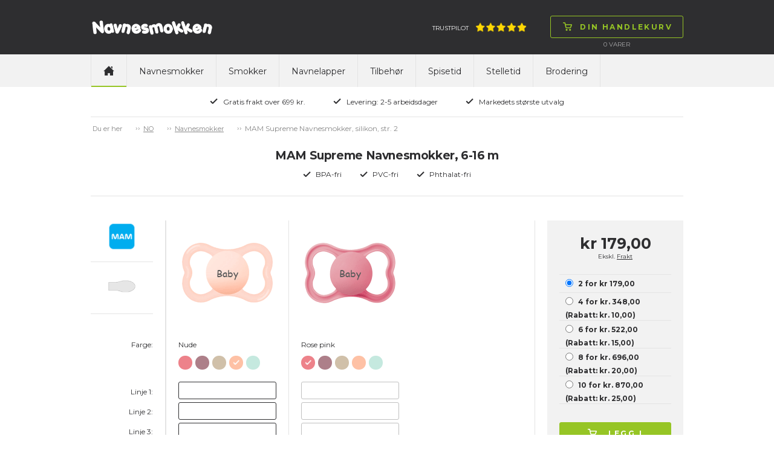

--- FILE ---
content_type: text/html; charset=utf-8
request_url: https://www.navnesmokken.no/navnesmokker/symmetriske-smokker-str-2-6-mnd/mam-supreme-navnesmokker-silikon-str-2/c-2316/p-53028/ps-1933201
body_size: 95910
content:

<!doctype html>
<html>
<head>
    <title>MAM Supreme Smokk 6-16 m</title>
        <script id="CookieConsent" src="https://policy.app.cookieinformation.com/uc.js" data-culture="nb" type="text/javascript"></script>
    <!-- Google Tag Manager code for schemas -->
    <script>
        (function (w, d, s, l, i) {
            w[l] = w[l] || []; w[l].push({
                'gtm.start':
                    new Date().getTime(), event: 'gtm.js'
            }); var f = d.getElementsByTagName(s)[0],
                j = d.createElement(s), dl = l != 'dataLayer' ? '&l=' + l : ''; j.async = true; j.src =
                    'https://www.googletagmanager.com/gtm.js?id=' + i + dl; f.parentNode.insertBefore(j, f);
        })(window, document, 'script', 'dataLayer', 'GTM-NCHDKMJ');</script>
    <!-- End Google Tag Manager code for schemas -->

    <meta name="Title" content="MAM Supreme Smokk 6-16 m">
    <meta name="Description" content="En praktisk smokk fra MAM, med ekstra tynn og fleksibel sugedel. Sugedelen er 60% tynnere enn p&#229; vanlige smokker, og dessuten fire ganger s&#229; myk.">
    <meta charset="utf-8" />
    <meta http-equiv="X-UA-Compatible" content="IE=Edge" />
    <meta name="viewport" content="width=device-width,maximum-scale=1.0" />
    <meta name="robots" content="all" />
    <link href='https://fonts.googleapis.com/css?family=Montserrat:400,700' rel='stylesheet' type='text/css'>
    <link rel="stylesheet" href="/css/foundation.min.css" />
    <link rel="stylesheet" href="/css/normalize.min.css" />
    <link rel="stylesheet" href="/css/app.min.css" />
    <link rel="stylesheet" href="/css/masterstyles.min.css" />
    <style>
.nip-trendy_lilla{ background-color:#774D91;} .nip-trendy_magenta{ background-color:#A63760;} .nip-trendy_lysegrøn{ background-color:#C8DA87;} .nip-trendy_turkis{ background-color:#86C5C0;} .nip-trendy_brun{ background-color:#8B6B52;} .nip-trendy_guld{ background-color:#DEAF81;} .nip_pink{ background-color:#FF84A0;} .nip_hvid{ background-color:#FFFFFF;} .nip_rød{ background-color:#E3443C;} .nip_orange{ background-color:#FFB353;} .nip_lyserød{ background-color:#F8C5D0;} .nip_lilla{ background-color:#7C4DA4;} .nip_lyseblå{ background-color:#B0DEF1;} .nip_lysegrøn{ background-color:#C3EC76;} .nip_blå{ background-color:#2EAAB5;} .nuk-genius-anatomiske-silikone_grøn{ background-color:#E0F4BB;} .nuk-genius-anatomiske-silikone_blå{ background-color:#BECEE1;} .nuk-genius-anatomiske-silikone_lilla{ background-color:#E1BEE8;} .nuk-genius-anatomiske-silikone_orange{ background-color:#FFC081;} .nuk-genius-anatomiske-latex_lilla{ background-color:#9E5C9C;} .nuk-genius-anatomiske-latex_rød{ background-color:#9B4246;} .nuk-genius-anatomiske-latex_blå{ background-color:#265796;} .nuk-genius-anatomiske-latex_grøn{ background-color:#CBC15B;} .nuk-genius-anatomiske-latex_guld{ background-color:#BF9455;} .nuk-starlight-anatomiske_blå{ background-color:#A3C5E1;} .nuk-starlight-anatomiske_lyserød{ background-color:#D6A8BA;} .nuk-starlight-anatomiske_guld{ background-color:#F5E7AE;} .nuk-starlight-anatomiske_grøn{ background-color:#87C4BD;} .nuk-trendline-anatomiske_lyseblå{ background-color:#CCE7F2;} .nuk-trendline-anatomiske_lyserød{ background-color:#FFE1E2;} .nuby-teardrop_blå{ background-color:#85C3F8;} .nuby-teardrop_grøn{ background-color:#7AD739;} .nuby-teardrop_turkis{ background-color:#5BDDE0;} .nuby-teardrop_lyserød{ background-color:#FD8AA5;} .nuby-teardrop_lilla{ background-color:#D05BEB;} .nuby-teardrop_gul{ background-color:#DDD964;} .canpol-anatomiske_transparent{ background-color:#F8F7F8;} .canpol-anatomiske_transparent-blå{ background-color:#8FBCE0;} .canpol-anatomiske_transparent-grøn{ background-color:#BED067;} .canpol-anatomiske_transparent-pink{ background-color:#EAA6CE;} .canpol-anatomiske_transparent-rød{ background-color:#B62633;} .classic-anatomiske_lilla{ background-color:#C28EDA;} .classic-runde_blå{ background-color:#73BED3;} .classic-runde_hvid{ background-color:#FFFFFF;} .classic-runde_lyserød{ background-color:#FFCDC8;} .classic-runde_koral{ background-color:#FFA09C;} .classic-runde_lysebrun{ background-color:#F6D5B5;} .philips-avent-symmetriske_grøn{ background-color:#E5F6F0;} .philips-avent-symmetriske_transparent{ background-color:#C2C4C4;} .philips-avent-symmetriske_blå{ background-color:#A9C3F9;} .philips-avent-symmetriske_lyserød{ background-color:#E897B0;} .classic-symmetriske_hvid{ background-color:#FFFFFF;} .classic-symmetriske_blå{ background-color:#73BED3;} .classic-symmetriske_lyserød{ background-color:#FFCDC8;} .classic-symmetriske_koral{ background-color:#FFA09C;} .classic-symmetriske_lysebrun{ background-color:#F6D5B5;} .nuby-brites_blå{ background-color:#ABD8F1;} .nuby-brites_grøn{ background-color:#C6EEB7;} .nuby-brites_aqua{ background-color:#AAEEEF;} .nuby-brites_lyserød{ background-color:#FAD1E6;} .nuby-brites_lilla{ background-color:#DDCEF7;} .nuby-brites_gul{ background-color:#FBF8C6;} .nuby-soft_blå{ background-color:#BEE7F6;} .nuby-soft_grøn{ background-color:#EAFDB4;} .nuby-soft_turkis{ background-color:#CEF0D8;} .nuby-soft_gul{ background-color:#FFFDC3;} .lovi-symmetriske_lyseblå-hvid{ background-color:#C2D2EE;} .lovi-symmetriske_hvid-lyseblå{ background-color:#8CBCEE;} .lovi-symmetriske_blå-hvid{ background-color:#034597;} .lovi-symmetriske_hvid-pink{ background-color:#EEBCE2;} .lovi-symmetriske_lyserød-hvid{ background-color:#D9B1C6;} .lovi-symmetriske_magenta-hvid{ background-color:#981043;} .lovi-symmetriske_turkis-beige{ background-color:#BAE8E0;} .lovi-symmetriske_hvid-turkis{ background-color:#A2E6DA;} .esska-classic_blå{ background-color:#2652A6;} .esska-classic_lyserød{ background-color:#F6D6D8;} .esska-classic_hvid{ background-color:#FFFFFF;} .esska-classic_lyseblå{ background-color:#94DBF5;} .esska-classic_lilla{ background-color:#8D79CE;} .esska-classic_rosa{ background-color:#F5989D;} .esska-classic_grøn{ background-color:#BADEA9;} .esska-classic_mintgrøn{ background-color:#9AF5DA;} .esska-classic_rød{ background-color:#D9313A;} .esska-classic_off-white{ background-color:#F8EEE6;} .esska-classic_grå{ background-color:#A09F9F;} .esska-classic_gul{ background-color:#FAE23F;} .esska-classic_sort{ background-color:#303030;} .esska-classic_transparent{ background-color:#EFEFEF;} .esska-classic_transparent-grå{ background-color:#CDCDCD;} .esska-classic_transparent-blå{ background-color:#87A5DB;} .esska-classic_transparent-lyseblå{ background-color:#D9E0EF;} .esska-classic_transparent-turkis{ background-color:#0BCFC3;} .razbaby_lyserød{ background-color:#CEA3B1;} .razbaby_hvid{ background-color:#FFFFFF;} .razbaby_lilla{ background-color:#A992B6;} .razbaby_blå{ background-color:#9DC4C9;} .razbaby_grøn{ background-color:#99BB75;} .nuby-rund_blå{ background-color:#CFE9ED;} .nuby-rund_grøn{ background-color:#E0F6BF;} .nuby-rund_turkis{ background-color:#A0F8F0;} .nuby-rund_lyserød{ background-color:#FFCDDA;} .nuby-rund_lilla{ background-color:#D1D1F0;} .nuby-rund_gul{ background-color:#FFF590;} .philips-avent-freeflow-symmetriske_lyserød{ background-color:#F9D3E7;} .philips-avent-freeflow-symmetriske_blå{ background-color:#B6D5FA;} .philips-avent-freeflow-symmetriske_grøn{ background-color:#B3F9BF;} .philips-avent-freeflow-symmetriske_orange{ background-color:#FFCDB4;} .philips-avent-symmetriske_gul{ background-color:#F0F656;} .esska-happy_rød{ background-color:#F25674;} .esska-happy_blå{ background-color:#265DCA;} .esska-happy_lysegrøn{ background-color:#C9F169;} .esska-happy_lyseblå{ background-color:#C9DAF5;} .esska-happy_lilla{ background-color:#AF6ED0;} .esska-happy_transparent{ background-color:#FFFFFF;} .esska-happy_fuchsia{ background-color:#F77FD5;} .esska-happy_lyserød{ background-color:#F7BCD7;} .esska-happy_orange{ background-color:#FB821E;} .esska-happy_turkis{ background-color:#53B7AE;} .esska-happy_sort{ background-color:#050506;} .esska-happy_aqua{ background-color:#3BA5CF;} .esska-happy_abrikos{ background-color:#F7A56E;} .esska-happy_grøn{ background-color:#23B76B;} .esska-happy_rødbrun{ background-color:#A3201D;} .esska-happy_grå{ background-color:#A7A8A9;} .philips-avent-symmetriske_lyserød{ background-color:#CEE3B1;} .philips-avent-symmetriske_lyseblå{ background-color:#A8BEC5;} .philips-avent-symmetriske_turkis{ background-color:#A2E6DA;} .philips-avent-freeflow-symmetriske_transparent{ background-color:#F1F5F5;} .babynova_transparent-aqua{ background-color:#1FC6FB;} .babynova_transparent-blå{ background-color:#2295DE;} .babynova_transparent-hvid{ background-color:#EFEFEF;} .babynova_transparent-pink{ background-color:#FB80B1;} .babynova_transparent-lilla{ background-color:#C168CC;} .babynova_transparent-magenta{ background-color:#BC4D90;} .babynova_transparent-gul{ background-color:#FBF362;} .babynova_transparent-grøn{ background-color:#9AF075;} .babynova_transparent-lyseblå{ background-color:#B8E7FA;} .babynova_transparent-rød{ background-color:#D32C32;} .babynova_hvid{ background-color:#FFFFFF;} .babynova_rød{ background-color:#F24148;} .babynova_blå{ background-color:#344478;} .babynova_lyseblå{ background-color:#A8CEF5;} .babynova_grøn{ background-color:#A7DEAA;} .babynova_beige{ background-color:#DAD0AD;} .babynova_brun{ background-color:#775844;} .babynova_lyserød{ background-color:#EEBDBD;} .babynova_lilla{ background-color:#C3A7C8;} .babynova_transparent-lyserød{ background-color:#F8D6D8;} .babynova_mørkeblå{ background-color:#344478;} .maxibaby_pink{ background-color:#C5396F;} .maxibaby_lilla{ background-color:#624899;} .maxibaby_hvid{ background-color:#FFFFFF;} .maxibaby_transparent-lilla{ background-color:#D7BCE6;} .maxibaby_sort{ background-color:#1A181B;} .maxibaby_lyserød{ background-color:#FBB9C8;} .maxibaby_perlemor{ background-color:#DDCFC9;} .maxibaby_transparent{ background-color:#E2E2E2;} .maxibaby_lyseblå{ background-color:#C4D9EF;} .maxibaby_guld{ background-color:#F0BA6D;} .maxibaby_transparent-blå{ background-color:#1322C1;} .maxibaby_transparent-pink{ background-color:#E4C3DE;} .maxibaby_transparent-grøn{ background-color:#D1E77C;} .maxibaby_transparent-aqua{ background-color:#94DBEE;} .maxibaby_blå{ background-color:#44B5CC;} .maxibaby_grøn{ background-color:#9EE884;} .maxibaby_orange{ background-color:#FF813C;} .esska-happy_magenta{ background-color:#DBC8D6;} .nuk-starlight-anatomiske_gul{ background-color:#F5E5A7;} .nuk-genius-anatomiske-silikone_hvid{ background-color:#FFFFFF;} .nuk-genius-blå{ background-color:#B1B8D2;} .nuk-genius-rosa{ background-color:#E5BEBF;} .lovi-symmetriske_grå-hvid{ background-color:#CDD0D6;} .lovi-symmetriske_hvid-grå{ background-color:#ECEBEC;} .nuby-brites_turkis{ background-color:#AAEEEF;} .nuby-classic_blå{ background-color:#40A0F0;} .nuby-classic_pink{ background-color:#FD89D5;} .nuby-classic_grøn{ background-color:#C3EF6E;} .nuby-classic_lilla{ background-color:#A078EA;} .nuby-classic_aqua-blå{ background-color:#2ED0F9;} .nuby-classic_aqua-pink{ background-color:#2ED0F9;} .nuk-freestyle_lilla{ background-color:#B78CFB;} .nuk-freestyle_blå{ background-color:#2393FB;} .nuk-freestyle_transparent{ background-color:#E2E2E2;} .classic-runde_grøn{ background-color:#93DCB6;} .classic-symmetriske_grøn{ background-color:#93DCB6;} .nipfamily_transparent{ background-color:#E2E2E2;} .nipfamily_lilla{ background-color:#E989EA;} .nipfamily_lyserød{ background-color:#F9D9E8;} .nipfamily_blå{ background-color:#8FB9F8;} .nipfamily_lyseblå{ background-color:#CFE7FC;} .nuk-genius-hvid-rosa{ background-color:#EBD4D1;} .nuk-genius-hvid-blå{ background-color:#BECEE1;} .mininor_hvid{ background-color:#FFFFFF;} .mininor_lyserød{ background-color:#F7CBDA;} .mininor_lyseblå{ background-color:#BEDEED;} .mininor_rød{ background-color:#F59FBA;} .mininor_blå{ background-color:#BCC8E0;} .mininor_natsut{ background-color:#FBFBE4;} .avent-ultra_lyserød{ background-color:#F5BFD9;} .avent-ultra_pink{ background-color:#F383B1;} .avent-ultra_lilla{ background-color:#C996DF;} .avent-ultra_gul{ background-color:#FBE39B;} .avent-ultra_blå{ background-color:#65B8EA;} .avent-ultra_turkis{ background-color:#52CBD3;} .avent-ultra_grøn{ background-color:#7DE3C0;} .avent-ultra_grå{ background-color:#C6CBCF;} .avent-ultra_koral{ background-color:#FBB0AA;} .nuk-starlight_petroleumsblå{ background-color:#7596A8;} .nuk-starlight_lilla{ background-color:#D1B4D5;} .nuk-starlight_grå{ background-color:#DDDFDF;} .esska-happy_solid-grøn{ background-color:#068B70;} .esska-happy_solid-turkis{ background-color:#92BFC3;} .mam-air_pink{ background-color:#D32E8A;} .mam-air_blå{ background-color:#1EA1D7;} .mam-air_grå{ background-color:#B3B3B3;} .mam-air_lyseblå{ background-color:#BADCF7;} .mam-air_lyserød{ background-color:#F5C4D7;} .mam-air_transparent{ background-color:#E2E2E2;} .mam-original_pink{ background-color:#FFBCDA;} .mam-original_blå{ background-color:#007CC4;} .mam-original_transparent{ background-color:#E2E2E2;} .esska-happy_solid-mustard{ background-color:#EDC13D;} .esska-happy_solid-petroleum{ background-color:#07625C;} .esska-happy_solid-rosa{ background-color:#F0CDC8;} .esska-happy_solid-lyseblå{ background-color:#72A7B5;} .esska-happy_solid-beige{ background-color:#E5E0D8;} .babynova_sort{ background-color:#000000;} .babynova-se_grå{ background-color:#CCC7C6;} .babynova-se_grøn{ background-color:#BFC695;} .babynova-se_gul{ background-color:#F9F3BD;} .filibabba_hvid{ background-color:#FFFFFF;} .filibabba_grå{ background-color:#909692;} .filibabba_sand{ background-color:#DCB283;} .filibabba_blå{ background-color:#BFC6E0;} .filibabba_blomme{ background-color:#8E6B81;} .filibabba_rosa{ background-color:#DEB2C1;} .filibabba_gul{ background-color:#E29C5C;} .filibabba_rust{ background-color:#C87158;} .filibabba_lavendel{ background-color:#E4C7E5;} .filibabba_lysegrå{ background-color:#D3D1D3;} .lovi-blomme{ background-color:#9E8183;} .lovi-rosa{ background-color:#FFE0E5;} .lovi-støvet-grøn{ background-color:#D2E5CF;} .lovi-blå{ background-color:#74BBD1;} .classic-runde_lyseblå{ background-color:#B0DEF1;} .classic-symmetriske_lyseblå{ background-color:#B0DEF1;} .classic-runde_grå{ background-color:#D3D1D3;} .classic-symmetriske_grå{ background-color:#D3D1D3;} .mininor_salvie{ background-color:#B2BBAA;} .mininor_grå{ background-color:#BEBCC1;} .mininor_rosa{ background-color:#F6CDC7;} .mininor_blomme{ background-color:#A3717C;} .esska_græsgrøn{ background-color:#92E75A;} .esska_solgul{ background-color:#FBBA43;} .esska_bordeaux{ background-color:#911224;} .esska_grå{ background-color:#4C4F5A;} .esska_heather{ background-color:#D293AE;} .esska_mint{ background-color:#99DBC3;} .esska_peach{ background-color:#F48979;} .esska_pink{ background-color:#F2779B;} .esska_rose{ background-color:#CB9B8D;} .esska_blå{ background-color:#132F91;} .mam-original_ivory{ background-color:#ECE9DA;} .bibs_white{ background-color:#FFFFFF;} .bibs_ivory{ background-color:#F6EDDE;} .bibs_vanilla{ background-color:#D9C2A3;} .bibs_sand{ background-color:#D0C0A9;} .bibs_dark-oak{ background-color:#947C6F;} .bibs_woodchuck{ background-color:#8C513F;} .bibs_cloud{ background-color:#959CA4;} .bibs_iron{ background-color:#63666B;} .bibs_black{ background-color:#191919;} .bibs_sage{ background-color:#AAB2A7;} .bibs_pistachio{ background-color:#ABBB8A;} .bibs_lime{ background-color:#ACD865;} .bibs_pear{ background-color:#508D16;} .bibs_hunter-green{ background-color:#5E7561;} .bibs_mint{ background-color:#C5E9DF;} .bibs_turquoise{ background-color:#48ADA9;} .bibs_island-sea{ background-color:#748C8C;} .bibs_petrol{ background-color:#6A8097;} .bibs_baby-blue{ background-color:#C6D8E4;} .bibs_sky-blue{ background-color:#6E93C0;} .bibs_clear-water{ background-color:#4091C6;} .bibs_orchide{ background-color:#91087C;} .bibs_heather{ background-color:#C99FB7;} .bibs_lavender{ background-color:#9B6D94;} .bibs_purple{ background-color:#714290;} .bibs_pineapple{ background-color:#FFF24E;} .bibs_mustard{ background-color:#D4AC67;} .bibs_apricot{ background-color:#FD953E;} .bibs_blush{ background-color:#D6B19E;} .bibs_peach{ background-color:#D28E61;} .bibs_baby-pink{ background-color:#FFDEEF;} .bibs_coral{ background-color:#ED828A;} .bibs_raspberry{ background-color:#F73B85;} .bibs_strawberry{ background-color:#D41912;} .bibs_ruby{ background-color:#6C022A;} .bibs_sunshine{ background-color:#FBF295;} .bibs_dusky-lilac{ background-color:#CFBEC6;} .bibs_peach-sunset{ background-color:#FEC1A5;} .babynova-se_blågrøn{ background-color:#7BA496;} .bibs_honey-bee{ background-color:#FACC73;} .bibs_olive{ background-color:#797A5F;} .mam-air_aqua{ background-color:#33CCCC;} .classic_heather{ background-color:#AD7F89;} .classic_dusty-lilac{ background-color:#9D8C96;} .classic_baby-pink{ background-color:#F1C2C4;} .maxibaby_grå{ background-color:#BAB8AD;} .filibabba_fresh-violet{ background-color:#BCA9D0;} .filibabba_coral{ background-color:#FF9A8B;} .filibabba_peach{ background-color:#EABBA2;} .filibabba_pale-banana{ background-color:#FFE99C;} .filibabba_pistachio{ background-color:#D8E0B1;} .filibabba_moss-green{ background-color:#A7B8AE;} .bibs_haze{ background-color:#D9DAD5;} .bibs_blossom{ background-color:#F2D4D6;} .bibs_meadow{ background-color:#CFC882;} .bibs_earth{ background-color:#AC6F52;} .esska_baby-pink{ background-color:#F4BFC4;} .esska_ivory{ background-color:#F0EBE4;} .esska_lake-blue{ background-color:#669BBD;} .esska_sunshine{ background-color:#FFF5A6;} .esska_baby-blue{ background-color:#DDEAFB;} .esska_sage{ background-color:#CCD8B8;} .esska_lavender{ background-color:#D0B9CD;} .esska_cloudy-grey{ background-color:#D2D2D2;} .bibs_nordic-mint{ background-color:#CAE7E3;} .bibs_pink-plum{ background-color:#D7B3BF;} .bibs-rust{ background-color:#8A4D3F;} .bibs_navy{ background-color:#344478;} .bibs_caramel{ background-color:#A06D3B;} .avent-ultra_pale-green{ background-color:#98B9A9;} .avent-ultra_olive{ background-color:#AAB495;} .khaki{ background-color:#C1BA96;} .dusty-blue{ background-color:#B9C2D3;} .fossil-grey{ background-color:#B7B0BA;} .mauve{ background-color:#896A7F;} .evergreen{ background-color:#0C8965;} .deep-space{ background-color:#373F53;} .forest-lake{ background-color:#295B65;} .steel-blue{ background-color:#41556D;} .mocha{ background-color:#4D3928;} .pine{ background-color:#798079;} .pumpkin{ background-color:#EDB47C;} .elderberry{ background-color:#65242F;} .peri{ background-color:#7E84B0;} .hush{ background-color:#A3AEDE;} .matcha{ background-color:#DAEDA0;} .sunkissed{ background-color:#FFBA70;} .taupe{ background-color:#B59B7E;} .scuba{ background-color:#097473;} .breeze{ background-color:#6BB1DA;} .mushroom{ background-color:#D0C5C0;} .petal{ background-color:#F1DCD9;} .luna{ background-color:#F2EEBB;} 
    </style>
    <!-- Owl-carousel -->
    <link href="/scripts/owl/owl.carousel.css" rel="stylesheet" />
    <script src="/scripts/modernizr.js"></script>
    <script src="/scripts/jquery.min.js"></script>
    <link rel="icon" href="/images/construction/favicon.ico" type="image/x-icon" />
    <link rel="shortcut icon" href="/images/construction/favicon.ico" type="image/x-icon" />

        <!--Google Analytic Code start-->
        <!--Global site tag(gtag.js) - Google Ads: -->
        <!--Google Analytic Code ends -->
    <!-- TrustBox script -->
    <script type="text/javascript" src="https://widget.trustpilot.com/bootstrap/v5/tp.widget.bootstrap.min.js" async></script>
    <!-- End Trustbox script -->

</head>
<body>
    <!-- Google Tag Manager (noscript) -->
    <noscript>
        <iframe src="https://www.googletagmanager.com/ns.html?id=GTM-NCHDKMJ"
                height="0" width="0" style="display:none;visibility:hidden"></iframe>
    </noscript>
    <!-- End Google Tag Manager (noscript) -->

    <div class="topWrap">

        <div class="topBar mainIndent">
            <div class="row">
                <div class="large-12 columns">
                    <div class="topLogo left">
                        
<a href="/">
    <img src="/media/4009/navnesmokken.png"
         alt="Navnesmokken"
         title="Navnesmokken"/>
</a>
                    </div>
                    

<div class="topCart right dropdown">
    <div class="topNavBtn show-for-small-only"><span class="btn"><img src="/images/construction/icon-burger.png" alt="Din handlekurv" /><img class="hoverImg" src="/images/construction/icon-burger-black.png" alt="Din handlekurv" /></span></div>
    <div class="topCartBtn dropdownHover">
        <a href="/shop/basket/" class="btn"><img src="/images/construction/icon-cart-green.png" alt="Din handlekurv" /><img src="/images/construction/icon-cart-black.png" class="hoverImg" alt="Din handlekurv" /><span class="topCartText">Din handlekurv</span></a>
    </div>
    <div class="topCartLine hide-for-small-only">
        <span class="total-quantity">0  </span> <span> </span> Varer

    </div>

    <div class="topCartDd dropdownContent">
            <div class="row">
                <div class="large-9 columns">
                    <p>Ingen varer i kurven</p>
                </div>
            </div>
    </div>

</div>

                    <div class="topInfoWrap right hide-for-small-only">
                         <div class="topInfoTp left">
      <a target="_blank" href="https://no.trustpilot.com/review/navnesmokken.no">Trustpilot<img src="/media/3487/five_stars.png" alt="Trustpilot" /></a>
        
    </div>

                        

                    </div>
                </div>
            </div>
        </div>

        <div class="topNavWrap mainIndent">
            <div class="row">
                <div class="large-12 columns">
                    <div>
                        <nav class="topbar topNav" data-topbar role="navigation">
                            <ul>
                                <li class="topNavHome hide-for-small-only"><a href="/" class=active><img src="/images/construction/icon-home.png" alt="home" /></a></li>

	<li>
		<a class="text-upper-case padding-6 " href="/navnesmokker/c-2050">Navnesmokker</a>
	</li>
	<li>
		<a class="text-upper-case padding-6 " href="/smokker/c-2098">Smokker</a>
	</li>
	<li>
		<a class="text-upper-case padding-6 " href="/navnelapper/navnelapper-90-stk/c-2123/p-52087/ps-203001">Navnelapper</a>
	</li>
	<li>
		<a class="text-upper-case padding-6 " href="/tilbehoer/c-2072">Tilbeh&#248;r </a>
	</li>
	<li>
		<a class="text-upper-case padding-6 " href="/spisetid/c-2124">Spisetid</a>
	</li>
	<li>
		<a class="text-upper-case padding-6 " href="/stelletid/c-2687">Stelletid</a>
	</li>
	<li>
		<a class="text-upper-case padding-6 " href="/brodering/c-2765">Brodering</a>
	</li>

                            </ul>
                        </nav>

                        
                    </div>
                </div>
            </div>
        </div>

        <div class="topUsp mainIndent">
    <div class="row">
        <div class="large-12 columns text-center">
            <ul>
                    <li>
                        <img src="/media/1049/icon-check.png"
                             alt="Gratis frakt over 699 kr." title="Gratis frakt over 699 kr." />Gratis frakt over 699 kr.</li>
                    <li>
                        <img src="/media/1049/icon-check.png"
                             alt="Levering: 2-5 arbeidsdager" title="Levering: 2-5 arbeidsdager" />Levering: 2-5 arbeidsdager</li>
                    <li>
                        <img src="/media/1049/icon-check.png"
                             alt="Markedets st&#248;rste utvalg" title="Markedets st&#248;rste utvalg" />Markedets st&#248;rste utvalg</li>
            </ul>
        </div>
    </div>
</div>

    </div>

    <div class="contentWrap">
        <div class="mainIndent">
            

<div class="contentWrap">
    <div class="mainIndent">

        <div class="row">
            <div class="large-12 columns breadcrumb btop">
                <ul id="breadcrumb" class="breadcrumbs inline-list hide-for-small lineheight-1">
	<li><span class="unavailable">Du er her</span></li>
		    <li><a href="/">NO</a></li>
		    <li><a href="/navnesmokker/c-2050">Navnesmokker</a></li>
		<li class="current">MAM Supreme Navnesmokker, silikon, str. 2</li>
</ul>

            </div>
        </div>


<div class="prcHeaderWrap row bbot">
    <div class="large-12 columns">

        <div class="row">
            <div class="large-12 columns prcHeader">
                <h1>MAM Supreme Navnesmokker, 6-16 m</h1>
            </div>
        </div>
        <div class="row">
            <div class="large-12 columns prcUspWrap">
                <ul>
                    <li><img alt="BPA-fri" src="/images/construction/icon-check.png">BPA-fri</li>
                    <li><img alt="PVC-fri" src="/images/construction/icon-check.png">PVC-fri</li>
                    <li><img alt="Phthalat-fri" src="/images/construction/icon-check.png">Phthalat-fri</li>
                </ul>
            </div>
        </div>

    </div>
</div>



<div class="prcMain row">
    <div class="large-12 columns">
        <div class="row">
            <div class="large-9 medium-9 columns prcPrdWrap">
                    <div class="large-2 medium-2 small-4 columns">
                        


    <div class="row">
        <div class="large-12 columns prcInfo">
            <div class="row">
                <div class="large-12 columns prcInfoBrand">
                    <img src="/media/3261/mam_big.png" alt="mam">
                </div>
            </div>
            <div class="row">
                <div class="large-12 columns prcInfoForm">
                    <img src="/media/2970/form-symmetrisk-silikone_sm.png" alt="symmetrical">
                    <div class="prcInfoFormText"></div>
                </div>
            </div>
        </div>
    </div>

                        
<div class="row">
    <div class="large-12 columns prcPrdLabels prcPrdWrap prcPrdLabelsPrimery">
        <div class="row" class="localColorNameLabel">
            <div class="large-12 columns prcPrdColor  prcPrdSpaceAfter">
                Farge:
            </div>
        </div>
        <div class="row">
            <div class="large-12 columns">
              Linje 1:
            </div>
        </div>
        <div class="row">
            <div class="large-12 columns">
               Linje 2:
            </div>
        </div>
        <div class="row">
            <div class="large-12 columns prcPrdSpaceAfter">
               Linje 3:
            </div>
        </div>
        <div class="row">
            <div class="large-12 columns">
                Skriftst&#248;rrelse:
            </div>
            <div class="large-12 columns prcPrdSpaceAfter">
               Font:
            </div>
        </div>
    </div>
</div>

<div class="row">
    <div class="large-12 columns prcPrdLabels prcPrdLabelsSmall">
        <div class="row">
            <div class="large-12 columns prcPrdColor prcPrdSpaceAfter">
                Farge:
            </div>
        </div>
        <div class="row">
            <div class="large-12 columns">
                Linje 1:
            </div>
        </div>
        <div class="row">
            <div class="large-12 columns">
                Linje 2:
            </div>
        </div>
        <div class="row">
            <div class="large-12 columns prcPrdSpaceAfter">
                Linje 3:
            </div>
        </div>
        <div class="row">
            <div class="large-12 columns prcPrdSpaceAfter">
                Font:
            </div>
        </div>
    </div>
</div>

<div class="row">
    <div class="large-12 columns prcPrdLabels prcPrdLabelsSmall">
        <div class="row">
            <div class="large-12 columns prcPrdColor prcPrdSpaceAfter">
                Farge:
            </div>
        </div>
        <div class="row">
            <div class="large-12 columns">
               Linje 1:
            </div>
        </div>
        <div class="row">
            <div class="large-12 columns">
               Linje 2:
            </div>
        </div>
        <div class="row">
            <div class="large-12 columns prcPrdSpaceAfter">
                Linje 3:
            </div>
        </div>
        <div class="row">
            <div class="large-12 columns prcPrdSpaceAfter">
                Font:
            </div>
        </div>
    </div>
</div>

                    </div>
                    <div class="large-10 medium-10 small-8 columns prcPrdItemWrap">
                        <div class="prcPrdItemScroll">
                            <div class="prcPrdItemImgTextStd hide">Baby</div>
                            <div class="prcPrdItemTextSymbols hide">
    <span class="btn textSymbolClose">&#215;</span>
    <div class="textSymbolArrLeft">
        <img src="/images/construction/tooltip-arr-left.png" alt="arrow-left" />
    </div>
    <div class="textSymbolArrRight">
        <img src="/images/construction/tooltip-arr-right.png" alt="arrow-right" />
    </div>
    <div class="textSymbolArrDown">
        <img src="/images/construction/tooltip-arr-down.png" alt="arrow-down" />
    </div>
    <div class="textSymbolHeader">Sett inn symbol</div>
    <div class="textSymbolWrap">
        <img data-symbol="Ð" src="/images/construction/symbol-smiley.png" alt="smiley" />
        <img data-symbol="¥" src="/images/construction/symbol-star.png" alt="star" />
        <img data-symbol="¢" src="/images/construction/symbol-heart.png" alt="heart" />
        <img data-symbol="³" src="/images/construction/symbol-heart-2.png" alt="heart2" />
        <img data-symbol="º" src="/images/construction/symbol-ball.png" alt="football" />
        <img data-symbol="¹" src="/images/construction/symbol-thumb.png" alt="thumbsup" />
        <img data-symbol="ª" src="/images/construction/symbol-snowman.png" alt="snow-man" />
        <img data-symbol="¬" src="/images/construction/symbol-flower.png" alt="flower" />
        <img data-symbol="£" src="/images/construction/symbol-crown.png" alt="crown" />
    </div>
</div>

                            <form class="pacifierDataContainer" name="pacifierUsersData">
                                <div class="prcPrdItem prcPrdItem1  ">
                                    <div class="row">
                                        <div class="large-12 columns prcPrdItemImgWrap">
                                            <div class="prcPrdItemImg">
<div class="rose-pink ">
                                    <img src="/media/11444/mam-air_rose-pink.gif" alt="MAM Supreme Navnesmokker, silikon, str. 2, rose-pink" />
                                </div>
<div class="orchid ">
                                    <img src="/media/9778/mam-air_orchid.gif" alt="MAM Supreme Navnesmokker, silikon, str. 2, orchid" />
                                </div>
<div class="cotton ">
                                    <img src="/media/12161/mam-air_cotton.gif" alt="MAM Supreme Navnesmokker, silikon, str. 2, cotton" />
                                </div>
<div class="nude ">
                                    <img src="/media/9254/mam-supreme_nude.gif" alt="MAM Supreme Navnesmokker, silikon, str. 2, nude" />
                                </div>
<div class="sage ">
                                    <img src="/media/9255/mam-supreme_sage2.gif" alt="MAM Supreme Navnesmokker, silikon, str. 2, sage" />
                                </div>
                                            </div>
                                            <div class="prcPrdItemImgTextWrap">
                                                <div class="prcPrdItemImgText" >
                                                    <table>
                                                        <tr>
                                                            <td>
                                                                <div class="line1"></div>
                                                                <div class="line2"></div>
                                                                <div class="line3"></div>
                                                            </td>
                                                        </tr>
                                                    </table>
                                                </div>
                                            </div>
                                        </div>
                                    </div>
                                    <div class="row">
                                        <div class="large-12 columns prcPrdItemForm">
                                            <div class="row">
                                                <div class="large-12 columns prcPrdItemColor prcPrdSpaceAfter">

                                                    <div class="localColorName">Nude</div>

                                                    <ul class="itemColor">
<li class="bibs_coral" >
                                                                <label title="Rose pink">
                                                                    <img alt="selected" src="/images/construction/icon-check-white.png">
                                                                    <input type="radio" name="ItemColor_for_first" 
                                                                           value="rose-pink" data-textcolor="" data-media="376222" data-localcolorname="Rose pink" />

                                                                </label>
                                                            </li>
<li class="classic_heather" >
                                                                <label title="Orchid">
                                                                    <img alt="selected" src="/images/construction/icon-check-white.png">
                                                                    <input type="radio" name="ItemColor_for_first" 
                                                                           value="orchid" data-textcolor="" data-media="322940" data-localcolorname="Orchid" />

                                                                </label>
                                                            </li>
<li class="bibs_sand" >
                                                                <label title="Cotton">
                                                                    <img alt="selected" src="/images/construction/icon-check-white.png">
                                                                    <input type="radio" name="ItemColor_for_first" 
                                                                           value="cotton" data-textcolor="" data-media="393677" data-localcolorname="Cotton" />

                                                                </label>
                                                            </li>
<li class="bibs_peach-sunset" >
                                                                <label title="Nude">
                                                                    <img alt="selected" src="/images/construction/icon-check-white.png">
                                                                    <input type="radio" name="ItemColor_for_first" checked=checked
                                                                           value="nude" data-textcolor="" data-media="305865" data-localcolorname="Nude" />

                                                                        <input type="hidden" value="305865" name="SelectedMedia_for_first" />
                                                                </label>
                                                            </li>
<li class="bibs_mint" >
                                                                <label title="Sage">
                                                                    <img alt="selected" src="/images/construction/icon-check-white.png">
                                                                    <input type="radio" name="ItemColor_for_first" 
                                                                           value="sage" data-textcolor="" data-media="305866" data-localcolorname="Sage" />

                                                                </label>
                                                            </li>
                                                    </ul>
                                                </div>
                                            </div>
                                <div class="row">
                                    <div class="large-12 columns prcPrdItemInput prcPrdItemText prcPrdItemText1">
                                        <input type="text" maxlength="12" class="line1"  name="Line1_for_first" />
                                    </div>
                                </div>
                                                                            <div class="row">
                                    <div class="large-12 columns prcPrdItemInput prcPrdItemText prcPrdItemText2">
                                        <input type="text" maxlength="12" class="line2"  name="Line2_for_first" />
                                    </div>
                                </div>

                                <div class="row">
                                    <div class="large-12 columns prcPrdItemInput prcPrdSpaceAfter prcPrdItemText prcPrdItemText3">
                                        <input type="text" maxlength="12" class="line3"  name="Line3_for_first" />
                                    </div>
                                </div>
                                            <div class="row">
                                                <div class="large-12 columns prcPrdItemInput prcPrdItemFontSize">
                                                    <select  name="FontSize_for_first">
                                                        <option value="100">Vanlig</option>
                                                        <option value="150">Stor</option>
                                                    </select>
                                                </div>
                                                <div class="large-12 columns prcPrdItemInput prcPrdSpaceAfter prcPrdItemFont">
                                                    <select  name="Font_for_first">
                                                        <option value="comicsans">Comic Sans</option>
                                                        <option value="arial">Arial</option>
                                                        <option value="arialblack">Arial Black</option>
                                                        <option value="lucidahandwriting">Lucida Handwriting</option>
                                                        <option value="timesnewroman">Times New Roman</option>
                                                        <option value="kaushanscript">Kaushan Script</option>
                                                        <!--<option value="allstar">All Star</option>-->s
                                                    </select>
                                                </div>
                                            </div>
                                        </div>



                                    </div>
                                <div class="row">
                                    <div class="large-12 columns prcPrdItemCheck">
                                        <label class="different_text_on_pacifiers" for="differenTextOnPacifiers">
                                            <input type="checkbox" id="differenTextOnPacifiers" />
                                            <span>Kryss av hvis du &#248;nsker forskjellige tekster
</span>
                                        </label>
                                    </div>
                                </div>
                                    <input type="hidden" name="EngravingIndicator_for_first" value="true" />                                    
                                </div>
                                    <!-- End: Product item -->
                                <div class="prcPrdItem prcPrdItem2  prc_optional_inputs inputs_disable">
                                    <div class="row">
                                        <div class="large-12 columns prcPrdItemImgWrap">
                                            <div class="prcPrdItemImg">
<div class="rose-pink ">
                                    <img src="/media/11444/mam-air_rose-pink.gif" alt="MAM Supreme Navnesmokker, silikon, str. 2, rose-pink" />
                                </div>
<div class="orchid ">
                                    <img src="/media/9778/mam-air_orchid.gif" alt="MAM Supreme Navnesmokker, silikon, str. 2, orchid" />
                                </div>
<div class="cotton ">
                                    <img src="/media/12161/mam-air_cotton.gif" alt="MAM Supreme Navnesmokker, silikon, str. 2, cotton" />
                                </div>
<div class="nude ">
                                    <img src="/media/9254/mam-supreme_nude.gif" alt="MAM Supreme Navnesmokker, silikon, str. 2, nude" />
                                </div>
<div class="sage ">
                                    <img src="/media/9255/mam-supreme_sage2.gif" alt="MAM Supreme Navnesmokker, silikon, str. 2, sage" />
                                </div>
                                            </div>
                                            <div class="prcPrdItemImgTextWrap">
                                                <div class="prcPrdItemImgText" >
                                                    <table>
                                                        <tr>
                                                            <td>
                                                                <div class="line1"></div>
                                                                <div class="line2"></div>
                                                                <div class="line3"></div>
                                                            </td>
                                                        </tr>
                                                    </table>
                                                </div>
                                            </div>
                                        </div>
                                    </div>
                                    <div class="row">
                                        <div class="large-12 columns prcPrdItemForm">
                                            <div class="row">
                                                <div class="large-12 columns prcPrdItemColor prcPrdSpaceAfter">

                                                    <div class="localColorName">Rose pink</div>

                                                    <ul class="itemColor">
<li class="bibs_coral" >
                                                                <label title="Rose pink">
                                                                    <img alt="selected" src="/images/construction/icon-check-white.png">
                                                                    <input type="radio" name="ItemColor_for_second" checked=checked
                                                                           value="rose-pink" data-textcolor="" data-media="376222" data-localcolorname="Rose pink" />

                                                                        <input type="hidden" value="376222" name="SelectedMedia_for_second" />
                                                                </label>
                                                            </li>
<li class="classic_heather" >
                                                                <label title="Orchid">
                                                                    <img alt="selected" src="/images/construction/icon-check-white.png">
                                                                    <input type="radio" name="ItemColor_for_second" 
                                                                           value="orchid" data-textcolor="" data-media="322940" data-localcolorname="Orchid" />

                                                                </label>
                                                            </li>
<li class="bibs_sand" >
                                                                <label title="Cotton">
                                                                    <img alt="selected" src="/images/construction/icon-check-white.png">
                                                                    <input type="radio" name="ItemColor_for_second" 
                                                                           value="cotton" data-textcolor="" data-media="393677" data-localcolorname="Cotton" />

                                                                </label>
                                                            </li>
<li class="bibs_peach-sunset" >
                                                                <label title="Nude">
                                                                    <img alt="selected" src="/images/construction/icon-check-white.png">
                                                                    <input type="radio" name="ItemColor_for_second" 
                                                                           value="nude" data-textcolor="" data-media="305865" data-localcolorname="Nude" />

                                                                </label>
                                                            </li>
<li class="bibs_mint" >
                                                                <label title="Sage">
                                                                    <img alt="selected" src="/images/construction/icon-check-white.png">
                                                                    <input type="radio" name="ItemColor_for_second" 
                                                                           value="sage" data-textcolor="" data-media="305866" data-localcolorname="Sage" />

                                                                </label>
                                                            </li>
                                                    </ul>
                                                </div>
                                            </div>
                                <div class="row">
                                    <div class="large-12 columns prcPrdItemInput prcPrdItemText prcPrdItemText1">
                                        <input type="text" maxlength="12" class="line1" disabled name="Line1_for_second" />
                                    </div>
                                </div>
                                                                            <div class="row">
                                    <div class="large-12 columns prcPrdItemInput prcPrdItemText prcPrdItemText2">
                                        <input type="text" maxlength="12" class="line2" disabled name="Line2_for_second" />
                                    </div>
                                </div>

                                <div class="row">
                                    <div class="large-12 columns prcPrdItemInput prcPrdSpaceAfter prcPrdItemText prcPrdItemText3">
                                        <input type="text" maxlength="12" class="line3" disabled name="Line3_for_second" />
                                    </div>
                                </div>
                                            <div class="row">
                                                <div class="large-12 columns prcPrdItemInput prcPrdItemFontSize">
                                                    <select disabled name="FontSize_for_second">
                                                        <option value="100">Vanlig</option>
                                                        <option value="150">Stor</option>
                                                    </select>
                                                </div>
                                                <div class="large-12 columns prcPrdItemInput prcPrdSpaceAfter prcPrdItemFont">
                                                    <select disabled name="Font_for_second">
                                                        <option value="comicsans">Comic Sans</option>
                                                        <option value="arial">Arial</option>
                                                        <option value="arialblack">Arial Black</option>
                                                        <option value="lucidahandwriting">Lucida Handwriting</option>
                                                        <option value="timesnewroman">Times New Roman</option>
                                                        <option value="kaushanscript">Kaushan Script</option>
                                                        <!--<option value="allstar">All Star</option>-->s
                                                    </select>
                                                </div>
                                            </div>
                                        </div>



                                    </div>
                                    <input type="hidden" name="EngravingIndicator_for_second" value="true" />                                    
                                </div>
                                    <!-- End: Product item -->

                                <div class="row">
                                    <div class="large-12 columns" style="padding-left:20px;">
                                    </div>
                                </div>
                                <div>
                                    <input type="hidden" name="Type" value=mam-supreme_symmetrisk_silikone_str2 />
                                </div>
                            </form>
                        </div>
                    </div>
            </div>
            <div class="large-3 medium-3 columns prcPrdRight">
                    <div class="row">
                        <div class="large-12 columns prcBuyWrap greyBg">
                            <div class="prcBuyInner">
                                
                                <div class="row">
                                    <div class="large-12 columns prcPrice">
                                    </div>
                                </div>
                                <div class="row">
                                    <div class="large-12 columns prcPriceDel aUnderline">
                                        Ekskl. <a target="_new" href="/kjoepsbetingelser/">Frakt</a>
                                    </div>
                                </div>
                                <form class="pacifierBundle">
                                    <div class="row">
                                        <div class="large-12 columns prcAmount">


                                            <label>
                                                <input type="radio" checked="checked" name="prcAmountCheck" value="1933201" data-quantity="1" data-price="kr 179,00" data-listprice="" />
                                                    <span>2 for kr 179,00 </span>
                                            </label>

                                            <label>
                                                <input type="radio" name="prcAmountCheck" value="1933201" data-quantity="2" data-price="kr. 348,00" data-listprice="" />
                                                <span>4 for kr. 348,00 (Rabatt: kr. 10,00)</span>
                                            </label>

                                            <label>
                                                <input type="radio" name="prcAmountCheck" value="1933201" data-quantity="3" data-price="kr. 522,00" data-listprice="" />
                                                <span>6 for kr. 522,00 (Rabatt: kr. 15,00)</span>
                                            </label>

                                            <label>
                                                <input type="radio" name="prcAmountCheck" value="1933201" data-quantity="4" data-price="kr. 696,00" data-listprice="" />
                                                <span>8 for kr. 696,00 (Rabatt: kr. 20,00)</span>
                                            </label>
                                            <label>
                                                <input type="radio" name="prcAmountCheck" value="1933201" data-quantity="5" data-price="kr. 870,00" data-listprice="" />
                                                <span>10 for kr. 870,00 (Rabatt: kr. 25,00)</span>
                                            </label>

                                            <!-- Google Code for Remarketing Tag -->
                                                <script type="text/javascript">
                                                var google_tag_params = {
                                                    ecomm_prodid: '1933201',
                                                    ecomm_pagetype: 'product',
                                                    ecomm_totalvalue:179.00,
                                                };
                                                </script>
                                                <script type="text/javascript">
                                                /* <![CDATA[ */
                                                var google_conversion_id = 1069715977;
                                                var google_custom_params = window.google_tag_params;
                                                var google_remarketing_only = true;
                                                /* ]]> */
                                                </script>
                                                <script type="text/javascript" src="https://www.googleadservices.com/pagead/conversion.js">
                                                </script>
                                                <noscript>
                                                    <div style="display:inline;">
                                                        <img height="1" width="1" style="border-style:none;" alt="googleads" src="//googleads.g.doubleclick.net/pagead/viewthroughconversion/1069715977/?guid=ON&amp;script=0" />
                                                    </div>
                                                </noscript>
                                        </div>
                                    </div>
                                </form>
                                

                                <div class="row">
                                    <div class="large-12 columns prcBuy text-center">
                                        <a class="btn addProductBundleToBasket"  data-name="MAM Supreme Navnesmokker, 6-16 m" data-currency="NOK" data-price="179.00" data-brand="mam" data-category="PacifierSet" >
                                            <img alt="Legg i handlekurven" src="/images/construction/icon-cart-white.png">
                                            <img class="hoverImg" alt="Legg i handlekurven" src="/images/construction/icon-cart-black.png">Legg i handlekurven
                                        </a>
                                    </div>
                                </div>
                            </div>
                        </div>
                    </div>
                <div class="row">
                    <div class="large-12 columns prcSocial">
                        


<div class="row">
	<div class="large-12 columns text-center prcSocialText">
		Del med venner
	</div>
</div>
<div class="row">
	<div class="large-12 columns text-center prcSocialBtns" data-addthis-pubid="ra-55cc86235e9644ec">
			<a href="#" rel="nofollow" class="btn addthis_button_facebook" title="">
				<img src="/images/construction/icon-social-facebook.png" alt="icon-social-facebook.png" />
				<img src="/images/construction/icon-social-facebook.png" class="hoverImg" alt="icon-social-facebook.png" />
			</a>
	</div>
</div>

<!-- TODO: In leleben and baseline this script is global (in app.js). In ebaby I could not find such global script. If you have such please move it there, otherwise it may stay here. -->
<script type="text/javascript">
	function LazyLoadScript(url) {
		var scriptElement = document.createElement("script");
		scriptElement.type = "text/javascript";
		scriptElement.src = url;
		document.body.appendChild(scriptElement);
	}

	$(document).ready(function () {
		if ($('[data-addthis-pubid]').length > 0) {
			var addThisPubid = $('[data-addthis-pubid]').data("addthis-pubid");
			LazyLoadScript("//s7.addthis.com/js/300/addthis_widget.js#pubid=" + addThisPubid);
		}
	});
</script>


                    </div>
                </div>
            </div>

        </div>
    </div>

</div>




<div class="row">
    <div class="large-9 medium-9 columns prcDesc">
        <div class="row">
            <div class="large-12 columns boxHeader prcDescHeader">
                Produktdetaljer
            </div>
        </div>
        <div class="row">
            <div class="large-12 columns prcDescInner">
                <p><span style="font-size: small;">MAM Supreme, med 60 % tynnere smokk enn alminnelige smokkhoder, er utviklet i samarbeid med tannreguleringsspesialister og barneleger for &aring; minste trykket p&aring; barnets kjeve og tenner.</span></p>
<p><span style="font-size: small;">MAM Supreme er ogs&aring; fire ganger s&aring; myk og fleksibel som de fleste andre smokker, og har et &aring;pent skjold som gir maksimal lufting til barnets hud og forhindrer dermed hudirritasjon.</span></p>
<p><span style="font-size: small;"><strong>Spesifikasjoner</strong><br /></span><span style="font-size: small;">St&oslash;rrelse: 6-16 m&aring;neder<br />Materiale: Polypropylen, Silikon<br />Smokken er BPA- og BPS-fri</span></p>
            </div>
        </div>
    </div>



<div class="large-3 medium-3 small-12 columns prcDecImgWrap">
    <div class="row unCollapsed">
<div class="large-12 medium-12 small-12 columns prcDecImg2">
    <a href="#" data-reveal-id="prcImgModalV1">
<img src="https://img.youtube.com/vi/bXhO-3eGrd4/0.jpg" alt="MAM Supreme Navnesmokker, 6-16 m" />     </a>
</div> <!-- Video Modal -->
                    <div aria-hidden="true" aria-labelledby="modalTitle" class="reveal-modal" data-reveal="" id="prcImgModalV1" role="dialog">
                        <div class="flex-video" style="text-align:center;">
                            <iframe id="youtube-video" allowfullscreen="" frameborder="0" height="315" src="https://www.youtube.com/embed/bXhO-3eGrd4?rel=0&amp;amp;showinfo=0&amp;enablejsapi=1" width="560"></iframe>
                        </div>
                        <a aria-label="Close" class="close-reveal-modal" href="#">×</a>
                    </div> 
<div class="large-12 medium-12 small-12 columns prcDecImg">
    <a href="#" data-reveal-id="prcImgModal">
        <img src="/media/8926/mam-supreme_str2_detail.jpg" alt="MAM Supreme Navnesmokker, 6-16 m" />
    </a>
</div>

    </div>
</div> 

    <div id="prcImgModal" class="reveal-modal xlarge" data-reveal aria-labelledby="Image Modal" aria-hidden="true" role="dialog">
        <div class="prcImgModalInner text-center"></div>
        <a class="close-reveal-modal btn" aria-label="Close">&#215;</a>
    </div>

    <!--<div id="prcImgModal3" class="reveal-modal xlarge" data-reveal aria-labelledby="Image Modal" aria-hidden="true" role="dialog">
        <div class="responsive-embed widescreen">
            <iframe width="560" height="315" src="?rel=0&amp;showinfo=0&enablejsapi=1" frameborder="0" allowfullscreen allowscriptaccess="always"></iframe>
        </div>

        <button class="close-button" data-close aria-label="Close reveal" type="button">
            <span aria-hidden="true">&times;</span>
        </button>-->
</div>
<script>
// Enhanced commerce - measuring views of product details
dataLayer.push({ ecommerce: null });  // Clear the previous ecommerce object.
    dataLayer.push({
    'event': 'view_item',
    'ecommerce': {
        'detail': {
        'actionField': { 'list': 'PacifierSet' },
        'products': [{
                'name': 'MAM Supreme Navnesmokker, 6-16 m',
                'id': '1933201',
                'price': '179.00',
                'brand': 'mam',
                'category': 'PacifierSet'
       }]
     }
   }
});
</script>
<!-- Related product-->

    <div class="prcRelProducts row">
        <div class="large-12 columns">
            <div class="row">
                <div class="large-12 columns boxHeader">
                    Relaterte produkter
                </div>
            </div>
            
            <div class="row productWrap owl-carousel productCarousel">

                    <div class="infoCard">
                        <div class="row">
                            <div class="large-12 columns icImg">
                                <a href="/pacifier-accessories/mam-smokkeholder/c-2028/p-50027/ps-193000002"><img src="/media/11593/mam_clipit_pink4.jpg" alt="MAM smokkeholder" /></a>

                                
                            </div>
                        </div>
                        
                        <div class="row">
                            <div class="large-12 columns icName">
                                <a href="#">MAM smokkeholder</a>
                            </div>
                        </div>                        
                        <div class="row">
                            <div class="large-12 columns icPrice">
                                <span class="">kr. 89,00</span>
                            </div>
                        </div>
                    </div>
                    <div class="infoCard">
                        <div class="row">
                            <div class="large-12 columns icImg">
                                <a href="/pacifier-accessories/mam-smokkeholder-graa/c-2028/p-50029/ps-193000003"><img src="/media/11590/mam_clipit_grey2.jpg" alt="MAM smokkeholder, gr&#229;" /></a>

                                
                            </div>
                        </div>
                        
                        <div class="row">
                            <div class="large-12 columns icName">
                                <a href="#">MAM smokkeholder, gr&#229;</a>
                            </div>
                        </div>                        
                        <div class="row">
                            <div class="large-12 columns icPrice">
                                <span class="">kr. 89,00</span>
                            </div>
                        </div>
                    </div>
                    <div class="infoCard">
                        <div class="row">
                            <div class="large-12 columns icImg">
                                <a href="/other-pacifiers-dk/mam-supreme-smokk-6-16-m/c-2036/p-51267/ps-1927211"><img src="/media/9820/mam-supreme_orchid_s2.jpg" alt="MAM Supreme Smokk 6-16 m" /></a>

                                
                            </div>
                        </div>
                        
                        <div class="row">
                            <div class="large-12 columns icName">
                                <a href="#">MAM Supreme Smokk 6-16 m</a>
                            </div>
                        </div>                        
                        <div class="row">
                            <div class="large-12 columns icPrice">
                                <span class="">kr. 109,95</span>
                            </div>
                        </div>
                    </div>
                    <div class="infoCard">
                        <div class="row">
                            <div class="large-12 columns icImg">
                                <a href="/other-pacifiers-dk/mam-supreme-night-smokk-6-16-m-blaa/c-2036/p-51281/ps-1927213"><img src="/media/12886/mam_supreme_night_s2_boy3.jpg" alt="MAM Supreme Night Smokk 6-16 m, Bl&#229;" /></a>

                                
                            </div>
                        </div>
                        
                        <div class="row">
                            <div class="large-12 columns icName">
                                <a href="#">MAM Supreme Night Smokk 6-16 m, Bl&#229;</a>
                            </div>
                        </div>                        
                        <div class="row">
                            <div class="large-12 columns icPrice">
                                <span class="">kr. 119,95</span>
                            </div>
                        </div>
                    </div>
                    <div class="infoCard">
                        <div class="row">
                            <div class="large-12 columns icImg">
                                <a href="/other-pacifiers-dk/mam-supreme-night-smokk-6-16-m/c-2036/p-51283/ps-1927214"><img src="/media/11690/mam_supreme_night_s2_girl2.jpg" alt="MAM Supreme Night Smokk 6-16 m," /></a>

                                
                            </div>
                        </div>
                        
                        <div class="row">
                            <div class="large-12 columns icName">
                                <a href="#">MAM Supreme Night Smokk 6-16 m,</a>
                            </div>
                        </div>                        
                        <div class="row">
                            <div class="large-12 columns icPrice">
                                <span class="">kr. 119,95</span>
                            </div>
                        </div>
                    </div>
                    <div class="infoCard">
                        <div class="row">
                            <div class="large-12 columns icImg">
                                <a href="/baby-bottles-se/mam-easy-start-anti-colic-160ml-forest-owl-flaske/c-2125/p-51725/ps-1941101"><img src="/media/11398/mam-easy-start-anti-colic_160_iris.jpg" alt="MAM Easy Start™ Anti-Colic 160ml Forest Owl - flaske" /></a>

                                
                            </div>
                        </div>
                        
                        <div class="row">
                            <div class="large-12 columns icName">
                                <a href="#">MAM Easy Start™ Anti-Colic 160ml Forest Owl - flaske</a>
                            </div>
                        </div>                        
                        <div class="row">
                            <div class="large-12 columns icPrice">
                                <span class="">kr. 119,00</span>
                            </div>
                        </div>
                    </div>
                    <div class="infoCard">
                        <div class="row">
                            <div class="large-12 columns icImg">
                                <a href="/baby-bottles-se/mam-easy-start-anti-colic-260ml-flaske/c-2125/p-51729/ps-1941200"><img src="/media/11919/mam-easy-start-anti-colic_260_cotton2.jpg" alt="MAM Easy Start™ Anti-Colic 260ml - flaske" /></a>

                                
                            </div>
                        </div>
                        
                        <div class="row">
                            <div class="large-12 columns icName">
                                <a href="#">MAM Easy Start™ Anti-Colic 260ml - flaske</a>
                            </div>
                        </div>                        
                        <div class="row">
                            <div class="large-12 columns icPrice">
                                <span class="">kr. 129,00</span>
                            </div>
                        </div>
                    </div>
                    <div class="infoCard">
                        <div class="row">
                            <div class="large-12 columns icImg">
                                <a href="/pacifier-accessories-dk/smallstuff-koseklut-strikket-soft-rose-ballerina/c-2037/p-52052/ps-210043"><img src="/media/7006/smallstuff_cuddling-cloth_rose-ballerina.jpg" alt="Smallstuff koseklut, strikket, soft rose ballerina" /></a>

                                
                            </div>
                        </div>
                        
                        <div class="row">
                            <div class="large-12 columns icName">
                                <a href="#">Smallstuff koseklut, strikket, soft rose ballerina</a>
                            </div>
                        </div>                        
                        <div class="row">
                            <div class="large-12 columns icPrice">
                                <span class="">kr. 174,30</span>
                                    <span class="inline-block  text-line-through ">kr. 249,00</span>
                            </div>
                        </div>
                    </div>
                    <div class="infoCard">
                        <div class="row">
                            <div class="large-12 columns icImg">
                                <a href="/pacifier-accessories-dk/maxibaby-nordic-smokkeboks-blush/c-2037/p-52499/ps-150021"><img src="/media/8051/nordic_box_blush.jpg" alt="Maxibaby Nordic smokkeboks, Blush" /></a>

                                
                            </div>
                        </div>
                        
                        <div class="row">
                            <div class="large-12 columns icName">
                                <a href="#">Maxibaby Nordic smokkeboks, Blush</a>
                            </div>
                        </div>                        
                        <div class="row">
                            <div class="large-12 columns icPrice">
                                <span class="">kr. 49,00</span>
                            </div>
                        </div>
                    </div>
                    <div class="infoCard">
                        <div class="row">
                            <div class="large-12 columns icImg">
                                <a href="/baby-bottles/mam-starter-cup-150-ml/c-2144/p-52563/ps-1941401"><img src="/media/9487/mam-starter-cup_girl2.jpg" alt="MAM Starter Cup 150 ml " /></a>

                                
                            </div>
                        </div>
                        
                        <div class="row">
                            <div class="large-12 columns icName">
                                <a href="#">MAM Starter Cup 150 ml </a>
                            </div>
                        </div>                        
                        <div class="row">
                            <div class="large-12 columns icPrice">
                                <span class="">kr. 119,00</span>
                            </div>
                        </div>
                    </div>
                    <div class="infoCard">
                        <div class="row">
                            <div class="large-12 columns icImg">
                                <a href="/baby-bottles/mininor-gulpeklut-rosa-lilla-6-pakning/c-2144/p-53257/ps-1100002"><img src="/media/11004/mininor_muslin-cloth_rose.jpg" alt="Mininor gulpeklut, Rosa/Lilla 6-pakning" /></a>

                                
                            </div>
                        </div>
                        
                        <div class="row">
                            <div class="large-12 columns icName">
                                <a href="#">Mininor gulpeklut, Rosa/Lilla 6-pakning</a>
                            </div>
                        </div>                        
                        <div class="row">
                            <div class="large-12 columns icPrice">
                                <span class="">kr. 259,95</span>
                            </div>
                        </div>
                    </div>
            </div>
        </div>
    </div>
    </div>
</div>

<script type="text/javascript" charset="UTF-8">
    $(document).ready(function () {
        var sliderOne = $("#sliderOne");
        var sliderTwo = $("#sliderTwo");

        sliderOne.owlCarousel({
            singleItem: true,
            slideSpeed: 1000,
            navigationText: [
				 "<i class='icon-chevron-left icon-white'><</i>",
				 "<i class='icon-chevron-right icon-white'>></i>"
            ],
            navigation: false,
            pagination: false,
            afterAction: syncPosition,
            responsiveRefreshRate: 200,
        });

        sliderTwo.owlCarousel({
            items: 5,
            itemsDesktop: [1199, 10],
            itemsDesktopSmall: [979, 10],
            itemsTablet: [768, 8],
            itemsMobile: [479, 4],
            pagination: false,
            responsiveRefreshRate: 100,
            afterInit: function (el) {
                el.find(".owl-item").eq(0).addClass("synced");
            }
        });

        function syncPosition(el) {
            var current = this.currentItem;
            $("#sliderTwo")
                .find(".owl-item")
                .removeClass("synced")
                .eq(current)
                .addClass("synced");
            if ($("#sliderTwo").data("owlCarousel") !== undefined) {
                center(current);
            }
        }

        $("#sliderTwo").on("click", ".owl-item", function (e) {
            e.preventDefault();
            var number = $(this).data("owlItem");
            sliderOne.trigger("owl.goTo", number);
        });

        function center(number) {
            var sliderTwovisible = sliderTwo.data("owlCarousel").owl.visibleItems;
            var num = number;
            var found = false;
            for (var i in sliderTwovisible) {
                if (num === sliderTwovisible[i]) {
                    found = true;
                }
            }

            if (found === false) {
                if (num > sliderTwovisible[sliderTwovisible.length - 1]) {
                    sliderTwo.trigger("owl.goTo", num - sliderTwovisible.length + 2);
                } else {
                    if (num - 1 === -1) {
                        num = 0;
                    }
                    sliderTwo.trigger("owl.goTo", num);
                }
            } else if (num === sliderTwovisible[sliderTwovisible.length - 1]) {
                sliderTwo.trigger("owl.goTo", sliderTwovisible[1]);
            } else if (num === sliderTwovisible[0]) {
                sliderTwo.trigger("owl.goTo", num - 1);
            }

        }

        $("select#variant").change(function () {
            var selectedLink = $(this).val();
            window.location.href = selectedLink;
        });
    });

    $(function () {
        var adjustHeight = 68; // equivalent of 6 lines of text
        var moreText = "Les mer";
        var lessText = "Vis færre";

        // Sets the .more-block div to the specified height and hides any content that overflows
        $(".more-less .more-block").css('height', adjustHeight).css('overflow', 'hidden');
        $(".adjust").text(moreText);

        var containerMaxHeight = $(".more-block .long-description").outerHeight();
        if (containerMaxHeight <= $(".more-block").innerHeight()) {
            $(".more-block").addClass("hide-fade");
            $(".adjust").hide();
        }

        $(".adjust").click(function () {
            var textContainer = $(this).parents("div:first").find(".more-block");
            var adjustButton = $(this);

            if (adjustButton.hasClass("more")) {
                textContainer.animate({ height: containerMaxHeight }, 400);
                textContainer.addClass("hide-fade");
                adjustButton.text(lessText);
                adjustButton.removeClass("more");
            } else {
                textContainer.animate({ height: adjustHeight }, 400);
                textContainer.removeClass("hide-fade");
                adjustButton.text(moreText);
                adjustButton.addClass("more");
            }
        });
    });
</script>

        </div>
    </div>


    <div class="footerWrap mainIndent">

        <div class="row bbot">
            
    <div class="large-12 columns footTp">
        <!-- TrustBox widget - Carousel -->
        
            <div class="trustpilot-widget" data-locale=nb-NO data-template-id="53aa8912dec7e10d38f59f36" data-businessunit-id=4ccad07300006400050e103d data-style-height="140" data-style-width="100%" data-theme="light" data-stars="3,4,5">
                <a href="https://no.trustpilot.com/review/navnesmokken.no" target="_blank">Trustpilot</a>
            </div>
            <!-- End TrustBox widget -->
        </div>

        </div>

        <div class="row bbot">
            <div class="large-12 columns footNlWrap">
                <div class="footNl">
                    <div class="footNlText">Nyhetsbrev</div>
                    <div class="footNlForm">
                        <form class="subscribe-container">
                            <input type="email" name="email" class="footNlInput" id="newsletterEmail" placeholder="Din e-postadresse"/>
                            <input type="submit" class="btn subscribe" value="Registrer"/>
                            <input type="checkbox" name="newscheck" class="newsletter-check hide" /><label class="newsletter-check hide"> Jeg aksepterer at Navnesmokken gjemmer e-mail adressen min for å kunne sende meg nyhetsbrev så lenge jeg selv ønsker det. Les mer om dette i <a href="https://www.navnesmokken.no/personvernpolitikk">personvernpolitikken</a> vår.</label>
                            <input type="hidden" name="nodeid" value="2422"/>
                        </form>
                        <div class="success-message hide">
                            Thank you for joining our newsletter list.
                        </div>

                         <div class="error-message hide">
                              Failed to subscribe email to newsletter.
                        </div>
                    </div>
                </div>
            </div>
</div>

<script type="text/javascript">
	function showLoader() {
		$(".subscribe").addClass("freeze");
		$(".unsubscribe").addClass("freeze");
		$(".ajax-loader").removeClass("hide");
	}

	function hideLoader() {
		$(".subscribe").removeClass("freeze");
		$(".unsubscribe").removeClass("freeze");
		$(".ajax-loader").addClass("hide");
	}

	function successMessage() {
		$(".subscribe-container").addClass("hide");
		$(".success-message").removeClass("hide");
	}

	function errorMessage(errorText) {
		$(".error-message").html(errorText);
		$(".error-message").removeClass("hide");
	}

	function unsubscribe(email) {
		$.ajax({
			url: "/umbraco/surface/newsletter/unsubscribe",
			method: "POST",
			data: { email: email },
			success: function (response) {
				hideLoader();
				if (response == true) {
					successMessage();
				}
			}
		});
	}

    $(".footNlInput").focusin(function () {
        $(".newsletter-check").removeClass("hide");
        if (!$(".error-message").hasClass("hide"))
            $(".error-message").addClass("hide");
        if (!$(".success-message").hasClass("hide"))
            $(".success-message").addClass("hide");
    });
   

	$(".unsubscribe").click(function () {
		if (!$(".unsubscribe").hasClass("freeze")) {
			showLoader();
			unsubscribe($("input[name='email']").val());
		}
	});

	$(".subscribe").click(function (e) {

	    //   alert('asdf');
		if (!$(".subscribe").hasClass("freeze")) {
			showLoader();
			$(".error-message").addClass("hide");

			var inputData = $(".subscribe-container").serialize();
			$.ajax({
				url: "/umbraco/surface/newsletter/subscribe",
				method: "POST",
				data: inputData,
				success: function (response) {
					hideLoader();
                    $(".newsletter-check").addClass("hide");
                    debugger;
					switch (response) {
						case 0:
							$("#newsletterEmail").val("");
							successMessage();
							break;
						case 1:
							$("#newsletterEmail").val("");
							errorMessage("");
							break;
						case 2:
							$("#newsletterEmail").val("");
							errorMessage("Failed to subscribe email to newsletter.");
							break;
						default:
							$("#newsletterEmail").val("");
					}

					if (response === 0) {
						$("#newsletterEmail").val("");
						successMessage();
					} else {
						
					}
				}
			});
		}
	    e.preventDefault();
	});
</script>



        <div class="row bbot">

            <div class="large-4 large-push-4 medium-4 medium-push-4 columns footNavSocial text-center">
    
        <a href="https://www.facebook.com/profile.php?id=61550919387473" class="btn">
            <img src="/images/construction/icon-social-facebook.png" alt="facebook">
            <img src="/images/construction/icon-social-facebook-white.png" class="hoverImg" alt="facebook">
        </a>
        <a href="https://www.instagram.com/navnesmokken" class="btn">
            <img src="/images/construction/icon-social-instagram.png" alt="instagram">
            <img src="/images/construction/icon-social-instagram-white.png" class="hoverImg" alt="instagram">
        </a>

</div>


            <div class="large-4 large-pull-4 medium-4 medium-pull-4 small-12 columns footNavWrap">
                


<div class="row">
        <div class="large-6 medium-6 small-6 columns footNav1">
            <ul>
        <li><a href="/om-oss/">Om Oss</a></li>
        <li><a href="/kundesenter/">Kundesenter</a></li>
            </ul>
        </div>
        <div class="large-6 medium-6 small-6 columns footNav2">
            <ul>
        <li><a href="/kjoepsbetingelser/">Kj&#248;psbetingelser</a></li>
        <li><a href="/faq/">FAQ</a></li>
        <li><a href="/cookies/">Cookies</a></li>
            </ul>
        </div>
</div>


            </div>

            <div class="large-4 medium-4 small-12 columns footRightWrap">
                

<div class="row">
    <div class="large-12 columns footLangWrap">
        <div class="footLang">
            <div class="footLangLabel">Land:</div>
            <div class="footLangDropdown dropdown">
                <div class="footLangDdCurrent dropdownLink">

                            <img src="/media/1092/lang-no.png" class="footLangFlag" alt="Norway" />
Norway <img src="/images/construction/icon-down-arrow.png" alt="select" />


                </div>
                <ul class="footLangDdList dropdownContent">
                            <li>
                                <a href="https://www.navnesutten.dk" alt="Denmark">
                                    <img src="/media/1088/lang-dk.png" alt="Denmark" class="footLangFlag" /> Denmark
                                </a>
                            </li>
                            <li>
                                <a href="http://www.namnnappen.se" alt="Sweden">
                                    <img src="/media/1094/lang-se.png" alt="Sweden" class="footLangFlag" /> Sweden
                                </a>
                            </li>
                            <li>
                                <a href="http://www.navnesmokken.no" alt="Norway">
                                    <img src="/media/1092/lang-no.png" alt="Norway" class="footLangFlag" /> Norway
                                </a>
                            </li>
                            <li>
                                <a href="https://www.nimitutit.fi" alt="Finland">
                                    <img src="/media/1089/lang-fi.png" alt="Finland" class="footLangFlag" /> Finland
                                </a>
                            </li>
                            <li>
                                <a href="http://www.namensschnuller.de" alt="Germany">
                                    <img src="/media/1086/lang-de.png" alt="Germany" class="footLangFlag" /> Germany
                                </a>
                            </li>
                            <li>
                                <a href="http://www.mydummy.co.uk" alt="Great Britain">
                                    <img src="/media/1093/lang-uk.png" alt="Great Britain" class="footLangFlag" /> Great Britain
                                </a>
                            </li>
                            <li>
                                <a href="http://www.mijnfopspeen.nl" alt="Netherlands">
                                    <img src="/media/1091/lang-nl.png" alt="Netherlands" class="footLangFlag" /> Netherlands
                                </a>
                            </li>
                            <li>
                                <a href="http://www.matetine.fr" alt="France">
                                    <img src="/media/1090/lang-fr.png" alt="France" class="footLangFlag" /> France
                                </a>
                            </li>
                            <li>
                                <a href="http://www.mijnfopspeen.be" alt="Belgium - Ndl">
                                    <img src="/media/1083/lang-be.png" alt="Belgium - Ndl" class="footLangFlag" /> Belgium - Ndl
                                </a>
                            </li>
                            <li>
                                <a href="http://www.matetine.be" alt="Belgium - Fr">
                                    <img src="/media/1083/lang-be.png" alt="Belgium - Fr" class="footLangFlag" /> Belgium - Fr
                                </a>
                            </li>
                            <li>
                                <a href="http://www.michupete.es" alt="Spain">
                                    <img src="/media/1087/lang-es.png" alt="Spain" class="footLangFlag" /> Spain
                                </a>
                            </li>
                            <li>
                                <a href="http://www.namensnuggi.ch" alt="Switzerland">
                                    <img src="/media/2874/ch_flag.png" alt="Switzerland" class="footLangFlag" /> Switzerland
                                </a>
                            </li>
                            <li>
                                <a href="http://www.mypacifier.ca" alt="Canada">
                                    <img src="/media/1084/lang-ca.png" alt="Canada" class="footLangFlag" /> Canada
                                </a>
                            </li>
                            <li>
                                <a href="http://www.mypacifier.com" alt="USA">
                                    <img src="/media/1095/lang-us.png" alt="USA" class="footLangFlag" /> USA
                                </a>
                            </li>

                </ul>
            </div>
        </div>
    </div>
</div>

                <div class="row">
                    <div class="large-12 columns footCC text-right">
                            <img src="/media/3368/visa_17.png" alt="credit card" />
    <img src="/media/3365/mastercard_17.png" alt="credit card" />
    <img src="/media/3997/paypal_17.png" alt="credit card" />
    <img src="/media/7920/applepay_17.png" alt="credit card" />
    <img src="/media/6475/banktransfer_17.png" alt="credit card" />
    <img src="/media/9797/vipps_17.png" alt="credit card" />

                    </div>
                </div>
            </div>

        </div>

        <div class="row">
            <div class="large-12 columns text-center footText">
                
    <ul>
            <li>
                    <p class="text-upper-case text-bold font-size-9">Navnesmokken.no</p>
            </li>
            <li>
                    <p class="text-upper-case text-bold font-size-9">Tlf: (+47) 21984043</p>
            </li>
            <li>
                    <a href="mailto:kontakt@navnesmokken.no">
                        <p class="text-upper-case text-bold font-size-9">kontakt@navnesmokken.no</p>
                    </a>
            </li>
    </ul>

            </div>
        </div>

        <div class="row">
            <div class="large-12 columns text-center footCopyright">
                Navnesmokken® 2005 - 2024
            </div>
        </div>

        

        <div class="row">
            <div class="large-12 columns footSpace">
            </div>
        </div>


    </div>


    <div id="noTextModal" class="reveal-modal fixed-width" data-reveal data-options="close_on_background_click:false; close_on_esc: false;" aria-labelledby="modalTitle" aria-hidden="true" role="dialog">
        <div class="text-center">
            <h5 id="modalTitle">Merk</h5>
            <span>Navnet mangler p&#229; noen av smokkene. &#216;nsker du &#229; fortsette?</span>
            <div class="actions">
                <a onclick="$('#noTextModal').foundation('reveal', 'close');" aria-label="Avbryt" class="btn small">
                    <span class="icon-left-before font-bold">Avbryt</span>
                </a>
                <a class="btn green addToBasketBundle" href="#">
                    <span class="icon-left-before font-bold">Fortsette</span>
                </a>
            </div>
            
        </div>
    </div>

    <div id="noTextOnNameTagModal" class="reveal-modal fixed-width" data-reveal data-options="close_on_background_click:false; close_on_esc: false;" aria-labelledby="modalTitle" aria-hidden="true" role="dialog">
        <div class="text-center">
            <h5 id="modalTitle">add_to_basket_without_name_chain_tag_title</h5>
            <span></span>
            <div class="actions">
                <a onclick="$('#noSymbolsAllowed').foundation('reveal', 'close');" aria-label="Avbryt" class="btn small">
                    <span class="icon-left-before font-bold">Avbryt</span>
                </a>
            </div>
            
        </div>
    </div>

    <div id="noTextOnNameChainModal" class="reveal-modal fixed-width" data-reveal data-options="close_on_background_click:false; close_on_esc: false;" aria-labelledby="modalTitle" aria-hidden="true" role="dialog">
        <div class="text-center">
            <h5 id="modalTitle">Du m&#229; skrive en tekst!</h5>
            <span></span>
            <div class="actions">
                <a onclick="$('#noSymbolsAllowed').foundation('reveal', 'close');" aria-label="Avbryt" class="btn small">
                    <span class="icon-left-before font-bold">Avbryt</span>
                </a>
            </div>
            
        </div>
    </div>
    

    <div id="illegalTextOnNameChainModal" class="reveal-modal fixed-width" data-reveal data-options="close_on_background_click:false; close_on_esc: false;" aria-labelledby="modalTitle" aria-hidden="true" role="dialog">
        <div class="text-center">
            <h5 id="modalTitle">Merk</h5>
            <span>Navnet inneholder ugyldige tegn!
Bare bokstavene A-Z kan brukes.</span>
            <div class="actions">
                <a onclick="$('#noSymbolsAllowed').foundation('reveal', 'close');" aria-label="Avbryt" class="btn small">
                    <span class="icon-left-before font-bold">Avbryt</span>
                </a>
            </div>
            
        </div>
    </div>

    <div id="addToBasketModal" class="reveal-modal fixed-width" data-reveal data-options="close_on_background_click:false; close_on_esc: false;" aria-labelledby="modalTitle" aria-hidden="true" role="dialog">
        <div class="text-center">
            <h5 id="modalTitle">Din bestilling er n&#229; plassert i handlekurven</h5>
            <div class="actions">
                
                
                <a href="/" class="btn small">Tilf&#248;y flere produkter</a>
                <a href="/shop/basket/" class="btn green">Til handlekurven</a>
            </div>
            
        </div>
    </div>

    <div id="noSymbolsAllowed" class="reveal-modal fixed-width" data-reveal data-options="close_on_background_click:false; close_on_esc: false;" aria-labelledby="modalTitle" aria-hidden="true" role="dialog">
        <div class="text-center">
            <h5 id="modalTitle">Merk</h5>
            <span>Du har valgt tegn/symboler som vi dessverre ikke kan gj&#248;re.Vennligst pr&#248;v igjen uten disse tegnene.</span>
            <div class="actions">
                <a onclick="$('#noSymbolsAllowed').foundation('reveal', 'close');" aria-label="Avbryt" class="btn small">
                    <span class="icon-left-before font-bold">OK</span>
                </a>
                
            </div>
            
        </div>
    </div>


    
    
    
    


    <div id="mobileCheck" class="show-for-small-only"></div>

    <!-- Include js plugin -->

    <script src="/scripts/foundation.min.js"></script>
    <script src="/scripts/owl/owl.carousel.js"></script>
    <script src="/scripts/jquery.validate.js"></script>
    <script src="/scripts/jquery.validate.unobtrusive.js"></script>
    <script src="/scripts/jquery.unobtrusive-ajax.js"></script>
    <script src="/scripts/app.js"></script>
    <script src="/scripts/jquery.cookie.js"></script>
    <script src="/scripts/header.js"></script>
    <script src="/scripts/frontpage.js"></script>
    <script src="/scripts/basket.js"></script>
    <script src="/scripts/category.js"></script>
    <script src="/scripts/masterscript.js"></script>
    <script src="/scripts/fabric.min.js"></script>
    <script src="/scripts/fontfaceobserver.js"></script>
    

</body>
</html>

